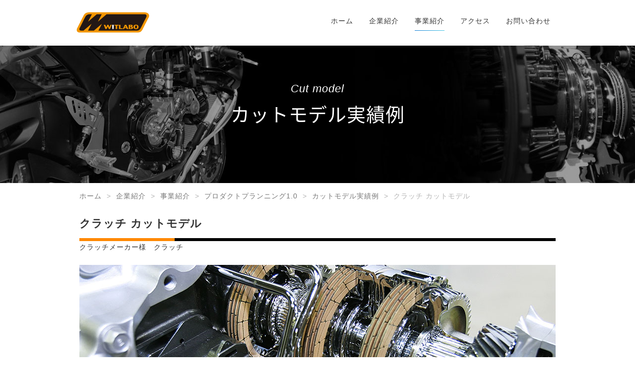

--- FILE ---
content_type: text/html
request_url: https://www.wit-labo.com/planning01/cutmodel004.html
body_size: 10267
content:
<!DOCTYPE html>
<html lang="ja">
<head>
  <meta charset="utf-8" />
  <meta name="viewport" content="width=device-width,initial-scale=1" />
  <meta name="keywords" content="エンジンカットモデル,動体モデル,モデルフレーム製作,検査装置製作,試作モデル,エンジン,二輪,四輪,ダマスカス鋼,カットモデル製作,カットモデル" />
  <meta name="description" content="起動力で突破。あなたの推進力を加速する！工業製品のエンジンカットモデル製作及び動体モデル等の企画、提案、製作。自動二輪車及び自転車のモデルフレーム製作、車両本体及びエンジン部品の組み替え業務承ります。" />
  <title>カットモデル実績例｜有限会社 ウィット ラボ</title>
  <link rel="shortcut icon" href="../assets/images/common/favicon.ico" />
  <link href="https://fonts.googleapis.com/earlyaccess/notosansjapanese.css" rel="stylesheet" />
  <link href="https://fonts.googleapis.com/css?family=Vollkorn:400i" rel="stylesheet" />
  <link rel="stylesheet" type="text/css" href="../assets/css/styles.css?20211105" />
  <script type="text/javascript" src="../assets/js/jquery-3.3.1.min.js"></script>
  <script type="text/javascript" src="../assets/js/bundle.js"></script>
</head>
<body class="home page-template-default page page-id-13" style="">
  <div class="container">
    <header id="header">
      <div class="header-inner">
        <div class="logo">
          <a class="logo-header" href="../index.html">
            <img src="../assets/images/common/logo-main.png" class="main-logo" alt="witlabo" />
            <img src="../assets/images/common/logo-fixed.png" class="fixed-logo" alt="witlabo" />
          </a>
        </div>
        <button class="toggle-menu js-toggoleNav">
          <span class="toggle-line">メニュー</span>
        </button>
        <div class="header-nav">
          <nav class="global-nav">
            <ul class="menu">
              <li class="menu-item">
                <a class="nav-link" href="https://www.wit-labo.com/index.html">ホーム</a>
              </li>
              <li class="menu-item">
                <a class="nav-link" href="https://www.wit-labo.com/company/index.html">企業紹介</a>
              </li>
              <li class="menu-item">
                <a class="nav-link active" href="https://www.wit-labo.com/company/business.html">事業紹介</a>
              </li>
              <li class="menu-item">
                <a class="nav-link" href="https://www.wit-labo.com/company/access.html">アクセス</a>
              </li>
              <li class="menu-item">
                <a class="nav-link" href="https://www.wit-labo.com/contact/index.html">お問い合わせ</a>
              </li>
            </ul>
          </nav>
          <!--<form class="search-form" role="search" method="get" action="">
            <div class="search-box">
              <input type="text" class="search-input" name="" placeholder="キーワードを入力してください" />
              <button type="submit" class="button-submit"></button>
            </div>
            <div class="search-buttons">
              <button type="button" class="close-icon js-searchIcon"></button>
              <button type="button" class="search-icon js-searchIcon"></button>
            </div>
          </form>-->
        </div>
      </div>
    </header>

      <div id="primary" class="content-area">
        <main>
          <div class="page-contents">
                       <div class="page-head">
                         <img width="1100" height="330" src="../assets/images/bg-page-cutmodel02.jpg" class="attachment-detail size-detail" alt="" />
                        <div class="wrapper">
                          <span class="page-title-en">Cut model</span>
                          <h2 class="page-title">カットモデル実績例</h2>
                       </div><!-- /.wrapper -->
                       </div><!-- /.page-head -->
                        <div class="page-container">
                          <ul class="bread_crumb">
                            <li class="level-1 top"><a href="./../index.html">ホーム</a></li>
                            <li class="level-2 sub"><a href="https://www.wit-labo.com/company/index.html">企業紹介</a></li>
                            <li class="level-3 sub"><a href="https://www.wit-labo.com/company/business.html">事業紹介</a></li>
                            <li class="level-4 sub"><a href="https://www.wit-labo.com/planning01/index.html">プロダクトプランニング1.0</a></li>
                            <li class="level-5 sub"><a href="https://www.wit-labo.com/planning01/cutmodel.html">カットモデル実績例</a></li>
                            <li class="level-6 sub tail current">クラッチ カットモデル</li>
                          </ul>
                            <div class="page-inner">
                                <div class="cutmodel-container">
                                    <div class="wrapper-1">
                                        <div class="container-1">
                                            <h3 class="cutmodel-title">クラッチ カットモデル</h3>
                                            <p>クラッチメーカー様　クラッチ</p>
                                            <br>
                                        </div>
                                      </div>
                                      <div class="wrapper-2">
                                        <div class="container-2">
                                            <img class="cutmodel-picture-main" src="images/clutch01_main.jpg" alt="クラッチ カットモデル">
                                        </div>
                                      </div>
                                      <br>
                                      <div class="wrapper-3">
                                         <div class="container-3">
                                            <div class="cutmodel-picture"><img src="images/clutch01_317_200_001.jpg" alt="クラッチ カットモデル"></div>
                                            <div class="cutmodel-picture"><img src="images/clutch01_317_200_002.jpg" alt="クラッチ カットモデル"></div>
                                            <div class="cutmodel-picture"><img src="images/clutch01_317_200_003.jpg" alt="クラッチ カットモデル"></div>
                                            <div class="cutmodel-picture"><img src="images/clutch01_317_200_004.jpg" alt="クラッチ カットモデル"></div>
                                            <div class="cutmodel-picture"><img src="images/clutch01_317_200_005.jpg" alt="クラッチ カットモデル"></div>
                                            <div class="cutmodel-picture"><img src="images/clutch01_317_200_006.jpg" alt="クラッチ カットモデル"></div>
                                         </div>
                                          <div class="container-4">
                                            <p>東京モーターショーなどの展示会・技術展用に製作いたしました。ミッションの内部がわかりやすい様にカットいたしました。クラッチがどの様に組み込まれているか視覚的にわかるカットモデルとなっております。</p>
                                            <div class="cutmodel-buttons">
                                                <button type="button" class="button button-ghost" onclick="javascript:location.href = 'cutmodel.html';">カットモデル一覧へ戻る</button>
                                            </div>
                                         </div>
                                         <br>
                                      </div>
                               </div><!-- /.cutmodel-container -->
                            </div><!-- /.page-inner -->
                       </div><!-- /.page-container -->
            </div><!-- /.page-contents -->
        </main>
      </div><!-- /.content-area-->

    <footer class="footer" id="footer">
      <div class="footerContents">
        <div class="footerContents-contact">
          <div class="enterprise-logo">
            <img src="../assets/images/svg/logo-footer.png" alt="wit-labo" />
          </div>
          <div class="enterprise-detail">
            <p class="name">有限会社ウィットラボ</p>
            <p class="address">
               〒438-0213 　静岡県磐田市竜洋稗原641番地
            </p>
          </div>
        </div>
        <div class="footerContents-sitemap">
          <nav class="footer-nav">
            <ul class="menu">
              <li class="menu-item">
                <a class="nav-link" href="https://www.wit-labo.com/company/index.html">企業紹介</a>
              </li>
              <li class="menu-item">
                <a class="nav-link" href="https://www.wit-labo.com/company/business.html">事業紹介</a>
              </li>
              <li class="menu-item">
                <a class="nav-link" href="https://www.wit-labo.com/company/access.html">アクセス情報</a>
              </li>
              <li class="menu-item">
                <a class="nav-link" href="https://www.wit-labo.com/planning02/index.html">プランニング2.0</a>
              </li>
              <li class="menu-item">
                <a class="nav-link" href="https://www.wit-labo.com/planning01/index.html">プランニング1.0</a>
              </li>
              <li class="menu-item">
                <a class="nav-link" href="https://www.wit-labo.com/contact/index.html">お問い合わせ</a>
              </li>
              <li class="menu-item">
                <a class="nav-link" href="https://www.wit-labo.com/company/privacy-policy.html">プライバシーポリシー</a>
              </li>
            </ul>
          </nav>
        </div>
      </div>
      <p class="copyright">
        <small class="copyright-text">&#169; 2021 Witlabo, Inc.</small>
      </p>
    </footer>
  </div><!-- /.container -->
</body>
</html>

--- FILE ---
content_type: application/x-javascript
request_url: https://www.wit-labo.com/assets/js/bundle.js
body_size: 11683
content:
(function (global, factory) {
	typeof exports === 'object' && typeof module !== 'undefined' ? factory() :
	typeof define === 'function' && define.amd ? define(factory) :
	(factory());
}(this, (function () { 'use strict';

var scrollTopY = 0;

jQuery(document).ready(function() {
  localNavi();
  activeNav();
  addHeaderClass();
  onscrollHeadFollow();
  onClickNav();
  onClickSearchIcon();
  privacy_policy_class();
  localNavi();
});

function activeNav() {
  var url = window.location.href;
  var path_ary = location.pathname.split('/');
  var page_id = jQuery('.page-main').attr('id');
  var body_class = jQuery('body').attr( 'class' );
  jQuery('.global-nav a').addClass('nav-link');
  if( path_ary[1] == '' ) {
  	jQuery('.global-nav a[href="'+url+'"]').addClass('active');
  }
  else if( path_ary[1] == 'archives' && page_id == 'pg-contribution' || body_class.indexOf('contribution-template') != -1 ) {
  	url = window.location.origin + '/contribution/';
  	jQuery('.global-nav a[href="'+url+'"]').addClass('active');
  }
  else if( path_ary[1] == 'archives' && ['pg-news', 'pg-newsDetail'].includes(page_id) ) {
  	url = window.location.origin + '/archives/category/news/';
  	jQuery('.global-nav a[href="'+url+'"]').addClass('active');
  }
  else if( url.match(path_ary[1]) ) {
	var url = window.location.origin + '/' + path_ary[1] + '/';
  	jQuery('.global-nav a').addClass('nav-link');
  	jQuery('.global-nav a[href="'+url+'"]').addClass('active');
  }
}

function addHeaderClass(){
	var path_url = location.href.split('/');
	if( path_url[3] ){
  		jQuery('header').addClass('header standby fixed js-header');
	} 
	else {
  		jQuery('header').addClass('header js-fix-header js-header');
	}
}

function privacy_policy_class() {
  var pathname = window.location.pathname;
  var path_ary = pathname.split('/');
  if( path_ary[1] == 'privacy-policy' ) {
    jQuery('body').addClass('privacy');
  }
}

/**
 * スクロールに応じたヘッダー固定切り替え
 */
function onscrollHeadFollow() {
  var $header = jQuery('.js-fix-header');
  var headerH = $header.outerHeight();
  var overplus = jQuery(window).outerWidth() * 0.1;
  jQuery(window).on('scroll', function() {
    if (jQuery(window).scrollTop() > headerH + overplus) {
      // 固定ヘッダー時
      $header.css({ 'transition': 'transform .5s ease-out' });
      $header.addClass('standby').addClass('fixed');
    } else if (jQuery(window).scrollTop() > headerH) {
      // 固定ヘッダー準備時
      if ($header.hasClass('standby')) {
        $header.css({ 'transition': 'transform .5s ease-out' });
      } else {
        $header.css({ 'transition': '' });
      }
      $header.addClass('standby').removeClass('fixed');
    } else {
      // 通常時
      $header.css({ 'transition': '' });
      $header.removeClass('standby fixed');
    }
  });
}

/**
 * SPハンバーガーメニュー押下時のイベントをセット
 */
function onClickNav() {
  var $toggleNav = jQuery('.js-toggoleNav');
  var $header = jQuery('.js-header');
  $toggleNav.on('click', function() {
    if ($header.hasClass('open')) {
      $header.removeClass('open');
      fixedBase('close');
    } else {
      $header.addClass('open');
      fixedBase('open');
    }
    
  });
}

/**
 * メニュー押下時に背景を固定する
 */
function fixedBase(toggle) {
  var $window = jQuery(window);
  var $body = jQuery('body');

  switch(toggle) {
    case 'open':
      // 現在のスクロール位置を保管
      scrollTopY = $window.scrollTop();
      // 下層コンテナの固定化
      $body.css({
        'position': 'fixed',
        'top': -1 * scrollTopY
      });
      break;
    case 'close':
      $body.attr({ style: '' });
      $window.scrollTop(scrollTopY);
      break;
  }
}

/**
 * PC検索アイコン押下時のイベントをセット
 */
function onClickSearchIcon() {
  var $searchIcon = jQuery('.js-searchIcon');
  var $header = jQuery('.js-header');
  $searchIcon.on('click', function() {
    if ($header.hasClass('search-mode')) {
      $header.removeClass('search-mode');
    } else {
      $header.addClass('search-mode');
      jQuery(document).click(function(event) {
        if(!$(event.target).closest($header).length) {
          $header.removeClass('search-mode');
        }
      });
    }
  });
}

/**
 *  ローカルでhtmlを確認した際に、headerにclassを付与する
 */
function localNavi() {
  var protocol = location.protocol
  if( protocol == "file:" ){
    var path_ary = location.pathname.split('/');
    var file_name = path_ary.pop();
    if( file_name == 'start.html' ){
  		jQuery('header').addClass('header js-fix-header js-header');
    } else {
  		jQuery('header').addClass('header standby fixed js-header');
    }
	} 
}

})));
//# sourceMappingURL=[data-uri]

